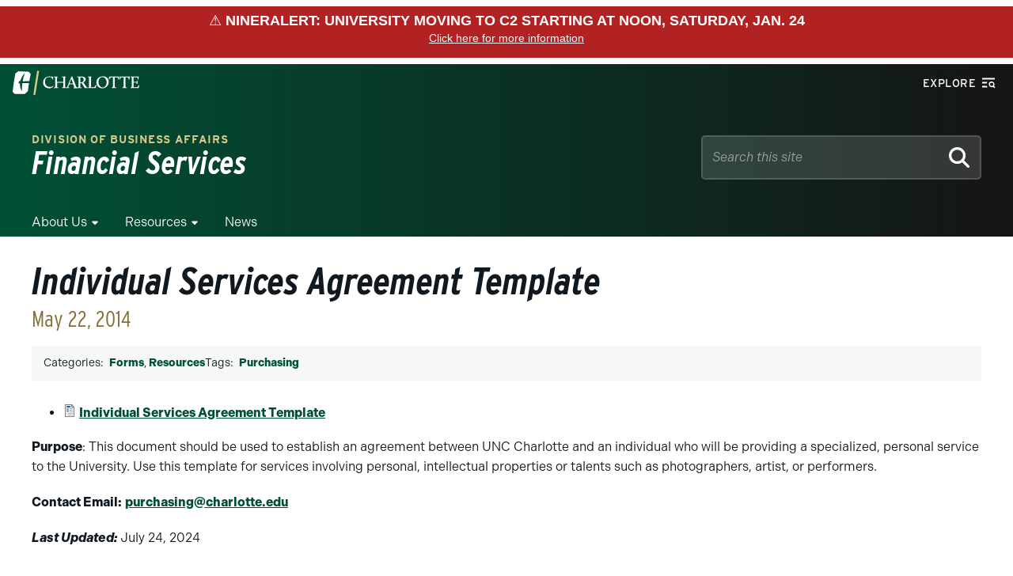

--- FILE ---
content_type: application/javascript
request_url: https://finance.charlotte.edu/wp-content/themes/wp-epsilon-theme-main/scripts/scripts.js?ver=2.0.5
body_size: 19180
content:
const Utils = (function () {
    return {
        /**
         * Trap focus within element
         * @param {HTMLElement} element
         */
        trapFocus: function (element) {
            const focusableElements = element.querySelectorAll(
                'a[href]:not([disabled]), button:not([disabled]), textarea:not([disabled]), input[type="text"]:not([disabled]), input[type="radio"]:not([disabled]), input[type="checkbox"]:not([disabled]), select:not([disabled])'
            );

            if (!focusableElements.length) return;

            const firstFocusableElement = focusableElements[0];
            const lastFocusableElement =
                focusableElements[focusableElements.length - 1];

            function handleKeyboard(event) {
                const isTabPressed = event.key === 'Tab' || event.keyCode === 9;

                if (!isTabPressed) return;

                if (event.shiftKey) {
                    if (document.activeElement === firstFocusableElement) {
                        lastFocusableElement.focus();
                        event.preventDefault();
                    }
                } else {
                    if (document.activeElement === lastFocusableElement) {
                        firstFocusableElement.focus();
                        event.preventDefault();
                    }
                }
            }

            element.addEventListener('keydown', handleKeyboard);
        },
        /**
         * Check if an element is overflowing the viewport
         * @param {HTMLElement} element Element to check
         * @returns {Boolean}
         */
        isOverflown: function (element) {
            return (
                element.scrollHeight > element.clientHeight ||
                element.scrollWidth > element.clientWidth
            );
        },
        /**
         * Check if media query matches a max-width of 1000px
         * @returns {Boolean}
         */
        isMobile: function () {
            return window.matchMedia('(max-width: 1000px)').matches;
        },
        spinner: `<svg class="clt-spinner-svg" width="24" height="24" viewBox="0 0 24 24" xmlns="http://www.w3.org/2000/svg"><style>.clt-spinner-inline{fill:currentColor;transform-origin:center;animation:spin .75s step-end infinite}@keyframes spin{8.3%{transform:rotate(30deg)}16.6%{transform:rotate(60deg)}25%{transform:rotate(90deg)}33.3%{transform:rotate(120deg)}41.6%{transform:rotate(150deg)}50%{transform:rotate(180deg)}58.3%{transform:rotate(210deg)}66.6%{transform:rotate(240deg)}75%{transform:rotate(270deg)}83.3%{transform:rotate(300deg)}91.6%{transform:rotate(330deg)}100%{transform:rotate(360deg)}}</style><g class="clt-spinner-inline"><rect x="11" y="1" width="2" height="5" opacity=".14"/><rect x="11" y="1" width="2" height="5" transform="rotate(30 12 12)" opacity=".29"/><rect x="11" y="1" width="2" height="5" transform="rotate(60 12 12)" opacity=".43"/><rect x="11" y="1" width="2" height="5" transform="rotate(90 12 12)" opacity=".57"/><rect x="11" y="1" width="2" height="5" transform="rotate(120 12 12)" opacity=".71"/><rect x="11" y="1" width="2" height="5" transform="rotate(150 12 12)" opacity=".86"/><rect x="11" y="1" width="2" height="5" transform="rotate(180 12 12)"/></g></svg>`,
        isValidUrl: function (url) {
            try {
                new URL(url);
                return true;
            } catch (error) {
                return false;
            }
        },
    };
})();

const SidebarSubMenu = (function () {
    const selectors = {
        trigger: '.submenu-dropdown-trigger',
        menuList: '.submenu-list',
    };

    function handleSubMenuMobile() {
        const trigger = document.querySelector(selectors.trigger);
        const menuList = document.querySelector(selectors.menuList);

        if (!trigger || !menuList) return;

        trigger.addEventListener('click', function () {
            this.classList.toggle('open');
            this.setAttribute(
                'aria-expanded',
                this.getAttribute('aria-expanded') === 'false'
                    ? 'true'
                    : 'false'
            );

            menuList.classList.toggle('open');
        });
    }

    return {
        init: function () {
            handleSubMenuMobile();
        },
    };
})();

const WPBlockElementA11y = (function () {
    const selectors = {
        overflowableElements: '.wp-block-table, .wp-block-code',
        getwidLinks: 'a.wp-block-getwid-icon__wrapper',
        divRoleImg: 'div[role="img"]',
    };

    function handleOverflowElements() {
        const overflowableElements = document.querySelectorAll(
            selectors.overflowableElements
        );

        if (!overflowableElements.length) return;

        overflowableElements.forEach((element) => {
            if (Utils.isOverflown(element)) {
                element.setAttribute('tabindex', '0');
            }
        });
    }

    function handleGetwidIconLinks() {
        const links = document.querySelectorAll(selectors.getwidLinks);
        if (!links.length) return;

        links.forEach((link) => {
            const url = new URL(link.href) || '';

            if (url.hostname) {
                link.setAttribute('aria-label', `Visit ${url.hostname}`);
            }
        });
    }

    function handleDivImg() {
        const divRoleImg = document.querySelectorAll(selectors.divRoleImg);
        if (!divRoleImg.length) return;

        divRoleImg.forEach((div) => div.setAttribute('aria-hidden', true));
    }

    function handleGoogleCalendarIframes() {
        const iframes = document.querySelectorAll('iframe');
        if (!iframes.length) return;

        iframes.forEach((iframe) => {
            if (!Utils.isValidUrl(iframe.src)) return;

            const src = new URL(iframe.src);
            if (src.hostname === 'calendar.google.com') {
                src.pathname = '/calendar/htmlembed';
                src.searchParams.set('bgcolor', '#ffffff');
                iframe.src = src;
            }
        });
    }

    return {
        init: function () {
            handleOverflowElements();
            handleGetwidIconLinks();
            handleDivImg();
            handleGoogleCalendarIframes();
        },
    };
})(Utils);

const LocalistWidgets = (function () {
    const selectors = {
        eventCardTitle:
            '.localist-widget-customer .widget-event .widget-content .title h4',
        eventSidebarTitle: '.localist-widget-eds .localist-title h4',
        miniCalendarNav: '.localist_minicalendar select[name="type"]',
    };

    function updateEventTitleElements() {
        const eventTitles = document.querySelectorAll(
            `${selectors.eventCardTitle}, ${selectors.eventSidebarTitle}`
        );
        if (!eventTitles.length) return;

        eventTitles.forEach((title) => {
            const content = title.innerHTML;
            const span = document.createElement('span');

            span.innerHTML = content;
            title.parentNode.replaceChild(span, title);
        });
    }

    function updateMiniCalendarNav() {
        const select = document.querySelector(selectors.miniCalendarNav);
        if (!select) return;

        select.setAttribute('aria-label', 'Choose Event Type');
    }

    return {
        init: function () {
            updateEventTitleElements();
            updateMiniCalendarNav();
        },
    };
})();

const CLTCards = (function () {
    const handleCardClicks = function (card) {
        const clickableElements = card.querySelectorAll('a');
        if (clickableElements.length) {
            clickableElements.forEach((element) => {
                element.addEventListener('click', (event) =>
                    event.stopPropagation()
                );
            });
        }

        const cardLink = card.querySelector('[data-card-link]');
        if (cardLink) {
            card.classList.add('js-linkify');
            card.addEventListener('click', () => {
                const noTextSelected = !window.getSelection().toString();

                if (noTextSelected) {
                    cardLink.click();
                }
            });
        }
    };

    return {
        init: function () {
            const cards = document.querySelectorAll('.card');
            if (!cards.length) return;

            cards.forEach((card) => {
                if (!card.dataset.cltLinkifyInitialized) {
                    handleCardClicks(card);
                    card.dataset.cltLinkifyInitialized = 'true';
                }
            });
        },
    };
})();

const CustomTemplateExposedFilters = (function () {
    let form;
    let buttons;

    function handleFormInput(event) {
        const select = event.target;
        const label = select.parentNode.firstElementChild ?? undefined;

        if (label && !label.children.length) {
            label.insertAdjacentHTML('beforeend', Utils.spinner);
            label.style.cursor = 'not-allowed';
        }

        form.submit();
    }

    function handleButtonClick(event) {
        const button = event.target;

        // Add spinner icon within button
        if (!button.children.length) {
            button.insertAdjacentHTML('beforeend', Utils.spinner);
            button.style.cursor = 'not-allowed';
        }

        // Reload the page on reset button click to reset filters
        if (button.type === 'reset') {
            window.location.href =
                window.location.origin + window.location.pathname;
        }
    }

    return {
        init: function () {
            form = document.querySelector(
                'form.clt-exposed-filters.clt-template'
            );
            if (!form) return;

            form.addEventListener('input', handleFormInput);

            buttons = form.querySelectorAll('button');
            buttons.forEach((button) =>
                button.addEventListener('click', handleButtonClick)
            );
        },
    };
})(Utils);

const ListingTemplateFilters = (function () {
    let form;
    let search;
    let buttons;
    let chips;
    let clearFilters;
    let groups;
    let pagination;

    // Set group details element open status via session storage
    function handleGroupInit(group) {
        const key = 'filter_group_' + group.dataset.sidebarFilterGroup;
        const value = {
            open: Utils.isMobile() ? false : group.open,
        };
        const groupState = sessionStorage.getItem(key);

        if (groupState) {
            const { open } = JSON.parse(groupState);
            group.open = open;
        } else {
            sessionStorage.setItem(key, JSON.stringify(value));
        }
    }

    function handleGroupToggle(event) {
        const group = event.target;
        const key = 'filter_group_' + group.dataset.sidebarFilterGroup;
        sessionStorage.setItem(key, JSON.stringify({ open: group.open }));
    }

    function handleButtonClick(event) {
        // Only run for button elements
        if (event.target.nodeName !== 'BUTTON') return;

        const button = event.target;
        const groupId = button.dataset.sidebarFilterClearGroup;

        // Add spinner icon within button
        if (!button.children.length) {
            button.insertAdjacentHTML('beforeend', Utils.spinner);
            button.style.cursor = 'not-allowed';
        }

        // Remove individual group's filters and submit the form to refresh
        if (groupId) {
            const group = form.querySelector(
                `[data-sidebar-filter-group="${groupId}"]`
            );
            if (group) {
                group
                    .querySelectorAll('input[type="checkbox"]')
                    .forEach((input) => input.removeAttribute('checked'));
            }
            form.submit();
            return; // return to skip next check
        }

        // Reload the page on reset button click to reset filters
        if (button.type === 'reset') {
            window.location.href =
                window.location.origin + window.location.pathname;
        }
    }

    function handleChipClick(event) {
        const chip = event.target;
        const icon = chip.querySelector('.filtered-by__chip-remove');
        const termId = chip.dataset.termId;
        const checkboxes = Array.from(
            form.querySelectorAll('input[type="checkbox"]')
        );

        icon.innerHTML = Utils.spinner;

        checkboxes.map((input) => {
            if (termId === input.value) {
                input.removeAttribute('checked');
                form.submit();
            }
        });
    }

    function handlePaginationClick(event) {
        const element = event.target;
        if (element.nodeName !== 'A') return;

        if (!element.children.length) {
            element.insertAdjacentHTML('beforeend', Utils.spinner);
            element.style.cursor = 'not-allowed';
        }
    }

    function handleResize() {
        const resizeObserver = new ResizeObserver((entries) => {
            if (window.matchMedia('(max-width: 1000px)').matches) {
                if (!document.querySelector('.sidebar-filter__mobile')) {
                    const details = document.createElement('details');
                    details.classList.add('sidebar-filter__mobile');
                    const summary = document.createElement('summary');
                    summary.textContent = 'Filters Menu';
                    summary.classList.add('sidebar-filter__label', 'mobile');

                    form.parentNode.insertBefore(details, form);
                    details.appendChild(form);
                    form.insertAdjacentElement('beforebegin', summary);
                }
            } else {
                if (document.querySelector('.sidebar-filter__mobile')) {
                    form.parentNode.parentNode.appendChild(form);
                    document.querySelector('.sidebar-filter__mobile').remove();
                }
            }
        });

        resizeObserver.observe(document.body);
    }

    return {
        init: function () {
            form = document.querySelector('form.sidebar-filter');
            if (!form) return;
            handleResize();

            search = document.querySelector('.listing-template .search');
            if (search) {
                search.addEventListener('click', handleButtonClick);
            }

            groups = form.querySelectorAll('[data-sidebar-filter-group]');
            if (groups.length) {
                if (Utils.isMobile()) {
                    groups.forEach((group) => {
                        group.removeAttribute('open');
                    });
                }

                if (window.sessionStorage) {
                    groups.forEach((group) => {
                        handleGroupInit(group);
                        group.addEventListener('toggle', handleGroupToggle);
                    });
                }
            }

            buttons = form.querySelectorAll('button');
            if (buttons.length) {
                buttons.forEach((button) =>
                    button.addEventListener('click', handleButtonClick)
                );
            }

            chips = document.querySelectorAll('.filtered-by__chip button');
            if (chips.length) {
                chips.forEach((chip) =>
                    chip.addEventListener('click', handleChipClick)
                );
            }

            clearFilters = document.querySelector('.filtered-by__reset');
            if (clearFilters) {
                clearFilters.addEventListener('click', handleButtonClick);
            }

            pagination = document.querySelector(
                '.listing-template .pagination'
            );
            if (pagination) {
                pagination.addEventListener('click', handlePaginationClick);
            }
        },
    };
})(Utils);

const BrandStandards = (function () {
    /**
     * Open external links in a new tab
     */
    function openExternalLinksInNewTab() {
        const siteHostname = window.location.hostname;
        const links = document.querySelectorAll('a');
        if (!links.length) return;

        links.forEach((link) => {
            if (!Utils.isValidUrl(link.href)) return;

            const hostname = new URL(link.href).hostname;
            if (
                hostname &&
                !hostname.match(/charlotte.edu|uncc.edu/gi) &&
                hostname !== siteHostname
            ) {
                link.setAttribute('target', '_blank');
            }
        });
    }

    return {
        init: function () {
            openExternalLinksInNewTab();
        },
    };
})(Utils);

const YouTubeURLs = (function () {
    const parseYouTubeURL = function (link) {
        let url;
        const youTubeHostnames = [
            'www.youtube.com',
            'youtu.be',
            'www.youtube-nocookie.com',
            'm.youtube.com',
        ];

        try {
            url = new URL(link);
        } catch (error) {
            return;
        }

        // Only proceed if the URL is a YouTube URL
        if (!youTubeHostnames.includes(url.hostname)) return;

        if (url.hostname === 'youtu.be') {
            const pathname = url.pathname;
            url.pathname = `/embed${pathname}`;
        }

        if (url.pathname === '/watch') {
            const videoId = url.search.split('v=')[1];
            url.pathname = `/embed/${videoId}`;
        }

        if (url.hostname === 'www.youtube-nocookie.com') {
            return url;
        }

        url.hostname = 'www.youtube.com';

        return url;
    };

    return {
        init: function () {
            const iframes = document.querySelectorAll('iframe');
            if (!iframes) return;

            iframes.forEach((iframe) => {
                const src = iframe.getAttribute('src');
                const youTubeURL = parseYouTubeURL(src);

                if (!youTubeURL) return;

                youTubeURL.searchParams.set('enablejsapi', 1);
                youTubeURL.searchParams.set('html5', 1);

                iframe.src = youTubeURL.href;
            });
        },
    };
})();

const BrizyFixes = (function () {
    function setBrizyLandmarks(container) {
        if (!container) return;

        // Set the main landmark
        container.setAttribute('role', 'main');
        container.setAttribute('aria-label', 'Main Content');
        container.setAttribute('tabindex', '-1');
    }

    return {
        init: function () {
            const brizyContainer = document.querySelector(
                '.brz-root__container'
            );
            if (!brizyContainer) return;

            setBrizyLandmarks(brizyContainer);
        },
    };
})();

/**
 * Inits
 */
document.addEventListener('DOMContentLoaded', function () {
    SidebarSubMenu.init();
    WPBlockElementA11y.init();
    LocalistWidgets.init();
    CLTCards.init();
    CustomTemplateExposedFilters.init();
    ListingTemplateFilters.init();
    BrandStandards.init();
    YouTubeURLs.init();
    BrizyFixes.init();
});


--- FILE ---
content_type: text/event-stream;charset=UTF-8
request_url: https://alerts.charlotte.edu/alerts/alert-stream.php?54
body_size: 667
content:
retry: 10000
id: 1769385294
data: {
data: "type": "red",
data: "title": "NinerAlert: University moving to C2 starting at noon, Saturday, Jan. 24",
data: "link": "",
data: "description": "NinerAlert: University in C2 at noon, Saturday, 1/24, until 11:59 p.m., Monday, 1/26. Classes & campus activities are canceled. More: email & emergency.charlotte.edu"
data: }

